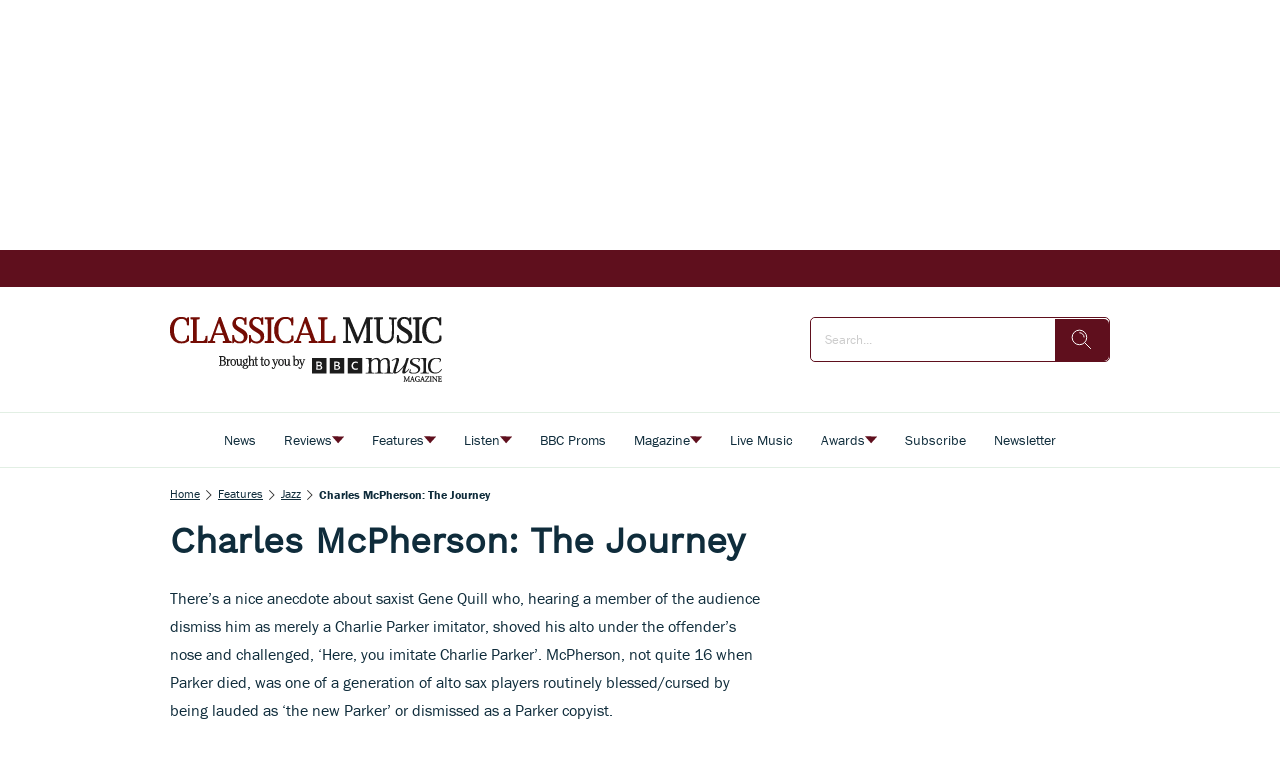

--- FILE ---
content_type: application/javascript; charset=UTF-8
request_url: https://www.classical-music.com/5494.6ce672f054046921.js
body_size: 2023
content:
"use strict";(self.webpackChunkstorefront=self.webpackChunkstorefront||[]).push([[5494],{5494:(U,s,a)=>{a.r(s),a.d(s,{ContentFeaturedImageModule:()=>O,component:()=>J});var l=a(177),e=a(3953),p=a(2932);const g={coverHeight:p.q.FIXED};var d=a(5848),u=a(9516),f=a(6010),h=a(1652),C=a(5927),c=a(1302);function _(t,o){if(1&t&&e.eu8(0,1),2&t){e.XpG(2);const n=e.sdS(3);e.Y8G("ngTemplateOutlet",n)}}function x(t,o){if(1&t&&(e.j41(0,"figure",2),e.eu8(1,1),e.k0s()),2&t){e.XpG(2);const n=e.sdS(3);e.R7$(),e.Y8G("ngTemplateOutlet",n)}}function T(t,o){if(1&t&&e.DNE(0,_,1,1,"ng-container",1)(1,x,2,1,"figure",2),2&t){const n=e.XpG();e.vxM(n.domHelper.leanDom?0:1)}}function v(t,o){1&t&&e.nrm(0,"figure",2)}function F(t,o){if(1&t&&e.DNE(0,v,1,0,"figure",2),2&t){const n=e.XpG();e.vxM(n.domHelper.leanDom?-1:0)}}function R(t,o){if(1&t&&e.nrm(0,"div",3),2&t){const n=e.XpG(3);e.Y8G("src",n.url)("lcpPrioritized",!0)("imageResolutionStrategy",null==n.config?null:n.config.imageResolutionStrategy)("height",n.getImageHeight())("extendedThumbnail",n.extendedThumbnail)("aspectRatio",null==n.config?null:n.config.aspectRatio)}}function b(t,o){if(1&t&&e.nrm(0,"storefront-image",4),2&t){const n=e.XpG(3);e.Y8G("src",n.url)("lcpPrioritized",!0)("imageResolutionStrategy",null==n.config?null:n.config.imageResolutionStrategy)("height",n.getImageHeight())("extendedThumbnail",n.extendedThumbnail)}}function I(t,o){if(1&t&&(e.j41(0,"span",5),e.EFF(1),e.k0s()),2&t){const n=e.XpG(4);e.R7$(),e.JRh(n.extendedThumbnail.properties.caption)}}function y(t,o){if(1&t&&(e.j41(0,"span",6),e.EFF(1),e.k0s()),2&t){const n=e.XpG(4);e.R7$(),e.JRh(n.extendedThumbnail.properties["asset.photographer"])}}function D(t,o){if(1&t&&(e.j41(0,"figcaption"),e.DNE(1,I,2,1,"span",5)(2,y,2,1,"span",6),e.k0s()),2&t){const n=e.XpG(3);e.R7$(),e.vxM(null!=n.extendedThumbnail&&n.extendedThumbnail.properties.caption?1:-1),e.R7$(),e.vxM(null!=n.extendedThumbnail&&n.extendedThumbnail.properties["asset.photographer"]?2:-1)}}function X(t,o){if(1&t&&e.DNE(0,R,1,6,"div",3)(1,b,1,5,"storefront-image",4)(2,D,3,2,"figcaption"),2&t){const n=e.XpG(2);e.vxM(n.domHelper.leanDom?0:1),e.R7$(2),e.vxM(n.config.hideCaption?-1:2)}}function G(t,o){if(1&t&&e.DNE(0,X,3,2),2&t){const n=e.XpG();e.vxM(n.catalogContent?0:-1)}}let m=(()=>{var t;class o extends d.Q{constructor(){super(...arguments),this.elementRef=(0,e.WQX)(e.aKT),this.injector=(0,e.WQX)(e.zZn),this.contextService=(0,e.WQX)(u.V),this.document=(0,e.WQX)(l.qQ),this.purpleService=(0,e.WQX)(f.Wj),this.globalService=(0,e.WQX)(h.d),this.domHelper=(0,e.WQX)(C.S),this.type="content-fatured-image",this.defaultConfig=g}onConfigChanges(){if(super.onConfigChanges()&&this.catalogContent){if(this.url=null,this.extendedThumbnail=null,this.config.thumbnailReference)this.url=this.catalogContent.thumbnails[this.config.thumbnailReference],this.url&&(this.extendedThumbnail=this.catalogContent.thumbnailsExtended[this.config.thumbnailReference]);else if(this.config.propertyReference){let i=this.catalogContent.properties[this.config.propertyReference+".url"],r=this.catalogContent.properties[this.config.propertyReference];i?(this.extendedThumbnail={url:i,kind:this.config.propertyReference,properties:{caption:this.catalogContent.properties[this.config.propertyReference+".caption"],"asset.photographer":this.catalogContent.properties[this.config.propertyReference+".asset.photographer"],alt:this.catalogContent.properties[this.config.propertyReference+".alt"],title:this.catalogContent.properties[this.config.propertyReference+".title"],focuspoint:this.catalogContent.properties[this.config.propertyReference+".focuspointFocalPointX"]?"["+this.catalogContent.properties[this.config.propertyReference+".focuspointFocalPointX"]+","+this.catalogContent.properties[this.config.propertyReference+".focuspointFocalPointY"]+","+this.catalogContent.properties[this.config.propertyReference+".focuspointCalcPropsX"]+","+this.catalogContent.properties[this.config.propertyReference+".focuspointCalcPropsY"]+"]":null}},this.url=this.extendedThumbnail.url):"string"==typeof r&&(this.url=r)}!this.url&&(this.config.fallbackToDefault||!this.config.thumbnailReference&&!this.config.propertyReference)&&(this.url=this.catalogContent.thumbnails.default,this.url&&(this.extendedThumbnail=this.catalogContent.thumbnailsExtended.default)),this.changeDetectorRef.markForCheck()}}getImageHeight(){return this.config.coverHeight||p.q.FIXED}}return(t=o).\u0275fac=(()=>{let n;return function(r){return(n||(n=e.xGo(t)))(r||t)}})(),t.\u0275cmp=e.VBU({type:t,selectors:[["storefront-content-featured-image"]],standalone:!1,features:[e.Vt3],decls:4,vars:1,consts:[["featureImageTemplate",""],[3,"ngTemplateOutlet"],[1,"featured-image"],[1,"pxp-image",3,"src","lcpPrioritized","imageResolutionStrategy","height","extendedThumbnail","aspectRatio"],[3,"src","lcpPrioritized","imageResolutionStrategy","height","extendedThumbnail"],[1,"caption"],[1,"credit"]],template:function(i,r){1&i&&e.DNE(0,T,2,1)(1,F,1,1)(2,G,1,1,"ng-template",null,0,e.C5r),2&i&&e.vxM(r.ghost?1:0)},dependencies:[l.T3,p.h,c.x],styles:['.aspectRatioBase{position:relative;display:block}.aspectRatioBase:before{content:"";position:relative;display:block}.aspectRatioBase>*{position:absolute}storefront-content-featured-image{position:relative;display:block;height:100%;width:100%}storefront-content-featured-image storefront-image{margin-top:var(--contentHeaderMarginTop);padding-bottom:var(--contentHeaderPaddingVert);padding-top:75%}storefront-content-featured-image.ghost>*{background-image:linear-gradient(90deg,var(--ghostColor) 0px,rgb(236,236,236) 40px,var(--ghostColor) 80px);background-size:80vw;animation:ghost-lines 2s infinite linear;background-color:var(--ghostColor);border-radius:var(--borderRadius);width:90%;height:1.2em}\n'],encapsulation:2}),o})();var M=a(6483),H=a(4403);const E=["class","pxp-content-featured-image"];function S(t,o){if(1&t&&e.eu8(0,1),2&t){e.XpG(2);const n=e.sdS(3);e.Y8G("ngTemplateOutlet",n)}}function L(t,o){if(1&t&&(e.j41(0,"figure",2),e.eu8(1,1),e.k0s()),2&t){e.XpG(2);const n=e.sdS(3);e.R7$(),e.Y8G("ngTemplateOutlet",n)}}function k(t,o){if(1&t&&e.DNE(0,S,1,1,"ng-container",1)(1,L,2,1,"figure",2),2&t){const n=e.XpG();e.vxM(n.domHelper.leanDom?0:1)}}function P(t,o){1&t&&e.nrm(0,"figure",2)}function $(t,o){if(1&t&&e.DNE(0,P,1,0,"figure",2),2&t){const n=e.XpG();e.vxM(n.domHelper.leanDom?-1:0)}}function B(t,o){if(1&t&&e.nrm(0,"div",3),2&t){const n=e.XpG(3);e.Y8G("src",n.url)("lcpPrioritized",!0)("imageResolutionStrategy",null==n.config?null:n.config.imageResolutionStrategy)("height",n.getImageHeight())("extendedThumbnail",n.extendedThumbnail)("aspectRatio",null==n.config?null:n.config.aspectRatio)}}function N(t,o){if(1&t&&e.nrm(0,"storefront-image",4),2&t){const n=e.XpG(3);e.Y8G("src",n.url)("lcpPrioritized",!0)("imageResolutionStrategy",null==n.config?null:n.config.imageResolutionStrategy)("height",n.getImageHeight())("extendedThumbnail",n.extendedThumbnail)}}function j(t,o){if(1&t&&(e.j41(0,"span",5),e.EFF(1),e.k0s()),2&t){const n=e.XpG(4);e.R7$(),e.JRh(n.extendedThumbnail.properties.caption)}}function z(t,o){if(1&t&&(e.j41(0,"span",6),e.EFF(1),e.k0s()),2&t){const n=e.XpG(4);e.R7$(),e.JRh(n.extendedThumbnail.properties["asset.photographer"])}}function Y(t,o){if(1&t&&(e.j41(0,"figcaption"),e.DNE(1,j,2,1,"span",5)(2,z,2,1,"span",6),e.k0s()),2&t){const n=e.XpG(3);e.R7$(),e.vxM(null!=n.extendedThumbnail&&n.extendedThumbnail.properties.caption?1:-1),e.R7$(),e.vxM(null!=n.extendedThumbnail&&n.extendedThumbnail.properties["asset.photographer"]?2:-1)}}function Q(t,o){if(1&t&&e.DNE(0,B,1,6,"div",3)(1,N,1,5,"storefront-image",4)(2,Y,3,2,"figcaption"),2&t){const n=e.XpG(2);e.vxM(n.domHelper.leanDom?0:1),e.R7$(2),e.vxM(n.config.hideCaption?-1:2)}}function V(t,o){if(1&t&&e.DNE(0,Q,3,2),2&t){const n=e.XpG();e.vxM(n.catalogContent?0:-1)}}let W=(()=>{var t;class o extends m{get elementClass(){return"featured-image"}}return(t=o).\u0275fac=(()=>{let n;return function(r){return(n||(n=e.xGo(t)))(r||t)}})(),t.\u0275cmp=e.VBU({type:t,selectors:[["figure",8,"pxp-content-featured-image"]],hostVars:2,hostBindings:function(i,r){2&i&&e.HbH(r.elementClass)},standalone:!1,features:[e.Vt3],attrs:E,decls:4,vars:1,consts:[["featureImageTemplate",""],[3,"ngTemplateOutlet"],[1,"featured-image"],[1,"pxp-image",3,"src","lcpPrioritized","imageResolutionStrategy","height","extendedThumbnail","aspectRatio"],[3,"src","lcpPrioritized","imageResolutionStrategy","height","extendedThumbnail"],[1,"caption"],[1,"credit"]],template:function(i,r){1&i&&e.DNE(0,k,2,1)(1,$,1,1)(2,V,1,1,"ng-template",null,0,e.C5r),2&i&&e.vxM(r.ghost?1:0)},dependencies:[l.T3,p.h,c.x],styles:['.aspectRatioBase{position:relative;display:block}.aspectRatioBase:before{content:"";position:relative;display:block}.aspectRatioBase>*{position:absolute}.pxp-content-featured-image{position:relative;display:block}.pxp-content-featured-image .pxp-image{margin-top:var(--contentHeaderMarginTop);padding-bottom:var(--contentHeaderPaddingVert);padding-top:75%;width:100%;height:auto}.pxp-content-featured-image.ghost>*{background-image:linear-gradient(90deg,var(--ghostColor) 0px,rgb(236,236,236) 40px,var(--ghostColor) 80px);background-size:80vw;animation:ghost-lines 2s infinite linear;background-color:var(--ghostColor);border-radius:var(--borderRadius);width:90%;height:1.2em}\n'],encapsulation:2}),o})(),O=(()=>{var t;class o{}return(t=o).\u0275fac=function(i){return new(i||t)},t.\u0275mod=e.$C({type:t}),t.\u0275inj=e.G2t({imports:[l.MD,H.U,M.h]}),o})();const J={component:m,leanDomComponent:W}}}]);